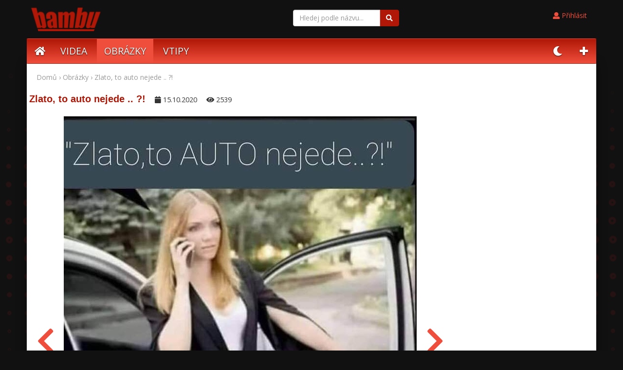

--- FILE ---
content_type: text/html; charset=utf-8
request_url: https://www.bambu.cz/pic/912
body_size: 4167
content:
<!DOCTYPE html>
<html lang="cs-CZ" class="no-js" xmlns:fb="http://www.facebook.com/2008/fbml">
  <head>
    <!--[if IE]><meta http-equiv="X-UA-Compatible" content="IE=edge,chrome=1" /><![endif]-->
    <meta http-equiv="content-type" content="text/html; charset=utf-8" />
    <meta name="viewport" content="width=device-width, initial-scale=1.0, maximum-scale=1.0">
    <title>Zlato, to auto nejede .. ?! | Bambu.cz</title>
    <meta name="generator" content="Gambik framework (5.018) - [www.pivovarcik.cz]" />
    <meta name="author" content="www.bambu.cz" />
    <meta name="description" content="Zlato, to auto nejede!
Když tam nejsem, musíš si sednout vlevo ..." />
    <meta name="keywords" content="legrace,zábava,video,obrázky" />
    <meta name="robots" content="index,follow" />
    <meta name="googlebot" content="index,follow" />
    <meta name="google-site-verification" content="4OkpCoPzNP1oPVjEjrgMW3C8z-3n5-3qaPSr5_iq8XM" />
    <meta name="seznam-wmt" content="dz1G9YWlQPBlLCNhpFxBH7fhiefZ1zMY" />
    <meta property="fb:app_id" content="640837725963232" />
    <meta property="og:type" content="article"/>
    <meta property="og:title" content="Zlato, to auto nejede .. ?! | Bambu.cz" />
    <meta property="og:description" content="Zlato, to auto nejede!
Když tam nejsem, musíš si sednout vlevo ..." />
    <meta property="og:image" content="https://www.bambu.cz/public/foto/a4FG8qYVGsCcsvJ.jpg"/>
    <link rel="previewimage" href="https://www.bambu.cz/public/foto/a4FG8qYVGsCcsvJ.jpg" />
    <meta property="og:url" content="https://www.bambu.cz/pic/912"/>
    <link rel="canonical" href="https://www.bambu.cz/pic/912"/>
    <link rel="icon" href="/favicon.png" type="image/x-icon"  sizes="16x16" />
    <link rel="stylesheet" href="/style/font-awesome/css/fontawesome-all.min.css?v=5.018" type="text/css" />
    <link rel="stylesheet" href="/js/bootstrap/bootstrap.min.css?v=5.018" type="text/css" />
    <link rel="stylesheet" href="/public/style/bambu.css?v=5.018" type="text/css" />
    <link rel="stylesheet" href="/public/style/default.css?v=5.018" type="text/css" />

  <!-- Global site tag (gtag.js) - Google Analytics -->
<script async src="https://www.googletagmanager.com/gtag/js?id=UA-51823338-1"></script>
<script>
  window.dataLayer = window.dataLayer || [];
  function gtag(){dataLayer.push(arguments);}
  gtag("js", new Date());

  gtag("config", "UA-51823338-1");
</script>
		    <script>
      (function () {
            var className = document.documentElement.className;
            className = className.replace("no-js", "js");
            document.documentElement.className = className;
		}()); 
      var urlBase = "/";
		var lang = "cs";
    </script>
    <script type="text/javascript" src="/js/jquery.js?v=5.018"></script>
    <script type="text/javascript" src="/js/bootstrap/bootstrap.min.js?v=5.018"></script>
    <script type="text/javascript" src="/public/js/jquery.rater.js?v=5.018"></script>
    <script type="text/javascript" src="/public/js/main.js?v=5.018"></script>
    <!--[if lte IE 8]><script src="http://html5shiv.googlecode.com/svn/trunk/html5.js"></script><![endif]-->
    <script>var UrlBase = "https://www.bambu.cz/"; var UrlCDN = "//cdn.pivovarcik.cz/5015/";</script>
  </head>
  <body class="lang-cs">
<div id="main">
    <header>
        <div class="container">
            <div class="middle-xs row">
                <a class="navbar-brandx logo col-sm text-left" href="https://www.bambu.cz/"><img src="/public/foto/HAGXR2hP0ar1N10.png" /></a>
                <div class="col-sm">
                    <form role="search" action="/search" method="get" class="navbar-form navbar-right">
                        <div class="input-group hidden-sm">
                            <input type="text" class="form-control" value="" name="q" placeholder="Hledej podle názvu..." id="srch-term">
                            <div class="input-group-btn">
                                <button class="btn btn-default" type="submit"><i class="fa fa-search"></i></button>
                            </div>
                        </div>
                    </form>
                </div>
                <div id="top-user" class="col-sm  text-right">
<div class="licence-header hidden-xs2">
   <ul class="">
      <li><a class="btn" data-turbolinks="true" href="https://www.bambu.cz/login"><i class="fa fa-user"></i> Přihlásit</a></li>
  </ul>
</div>
    </div>
    
        
        
</div>
</div>


<div id="menu-header" class="container">

	<!-- Static navbar -->
    <nav class="navbar navbar-static-top2">
        <div class="navbar-header">
            <button type="button" class="navbar-toggle collapsed" data-toggle="collapse" data-target="#navbar" aria-expanded="false" aria-controls="navbar">
                <span class="sr-only">Toggle navigation</span>
                <span class="icon-bar"></span>
                <span class="icon-bar"></span>
                <span class="icon-bar"></span>
            </button>
        </div>
        <div id="navbar" class="navbar-collapse collapse">

							<ul class="nav navbar-nav navbar-left">
							<li><a href="/"><span> <i class="fa fa-home"></i></span></a></li><li class="li-videos"><a class="li-videos" href="/videos"><span>Videa</span></a></li>
					<li class="navSelected li-pictures"><a class="navSelected li-pictures" href="/pictures"><span>Obrázky</span></a></li>
					<li class="li-vtipy"><a class="li-vtipy" href="/vtipy"><span>Vtipy</span></a></li>
					</ul><ul class="nav navbar-nav navbar-right">
        <li><a id="set-theme" href="#">
    <span class="btn-sun" style="display: none;"> <i class="fa fa-sun"></i></span>
    <span class="btn-moon" style="display: inline;"> <i class="fa fa-moon"></i></span></a></li>
    <li><a href="/new?category_id="><span> <i class="fa fa-plus"></i></span></a></li>
</ul>

          </div><!--/.nav-collapse -->


      </nav>
        </div><!--/.container-fluid -->

	</header><div class="container content">

    <div class="breadcrumb"><a title="Přejít na Hlavní stránku" href="https://www.bambu.cz/">Domů</a> &#155; <a class="breadcrumb-item" title="Obrázky" href="https://www.bambu.cz/obrazky">Obrázky</a> &#155; Zlato, to auto nejede .. ?!</div>
	<div class="row">
		<div class="col-xs-12 col-lg-9">
            <div class="h1">
                <h1>Zlato, to auto nejede .. ?!</h1>
                <div class="date"><i class="fa fa-calendar" aria-hidden="true"></i> 15.10.2020</div>
                <div class="date"><i class="fa fa-eye" aria-hidden="true"></i> 2539</div>
            </div>
            <div class="" id="like">
                <div id="player" class="pic-main" style="text-align:center;position:relative;">
                                    <a title="Vánoční dárek" class="prev" href="https://www.bambu.cz/pic/916"><i class="fa fa-chevron-left" aria-hidden="true"></i></a>
                                                    <a title="Minecraft od dědy" class="next" href="https://www.bambu.cz/pic/918"><i class="fa fa-chevron-right" aria-hidden="true"></i></a>
                                    <img src="/public/foto/a4FG8qYVGsCcsvJ.jpg" alt="Zlato, to auto nejede .. ?!" />
                </div>
            </div>

<div class="pic-navigation">
    <div class="row">
        <div class="col-xs-2">
		            <a title="Vánoční dárek" class="btn btn-default prev" href="https://www.bambu.cz/pic/916"><i class="fa fa-chevron-left"></i><span class="hidden-xs"> Předchozí</span></a>
            <script>
            $(document).on('keydown', function (event) {
                if (event.which == 37) {
                    window.location = $('.prev').attr('href');
                }
            });
            </script>

		        </div>
        <div class="col-xs-8">
    		<a onclick="window.open('http://www.facebook.com/sharer.php?u=https://www.bambu.cz/pic/912','sharer','toolbar=0,status=0,width=600,height=385');" href="#" class="btn btn-facebook"><i class="fab fa-facebook-f" aria-hidden="true"></i> Sdílet na Facebooku</a>
            <a href="whatsapp://send?text=Zlato, to auto nejede .. ?! https://www.bambu.cz/pic/912" class="btn btn-wpp"><i class="fab fa-whatsapp"></i> Sdílet přes whatsapp</a>
        </div>
        <div class="col-xs-2">
						<a title="Minecraft od dědy" class="btn btn-default next" href="https://www.bambu.cz/pic/918"><span class="hidden-xs">Další </span><i class="fa fa-chevron-right"></i></a>
            <script>
            $(document).on('keydown', function (event) {
            if (event.which == 39) {
                window.location = $('.next').attr('href');
            }
            });
            </script>
			        </div>
	</div>
</div>

<script async src="//pagead2.googlesyndication.com/pagead/js/adsbygoogle.js"></script>
<!-- bambu -->
<ins class="adsbygoogle"
     style="display:block"
     data-ad-client="ca-pub-5396559277877758"
     data-ad-slot="4751116823"
     data-ad-format="auto"></ins>
<script>
(adsbygoogle = window.adsbygoogle || []).push({});
</script>

<div class="pic-category">
Kategorie obrázku:
             
  <a href="/pictures/blondyny">Blondýny</a>
             
  <a href="/pictures/ze-zivota">Ze života</a>
             
  <a href="/pictures/zeny">Ženy</a>
</div>








				<div class="fb-like" data-href="https://www.bambu.cz/pic/912" data-layout="box_count" data-action="like" data-show-faces="false" data-share="false"></div>






                                              <br />
                    <div class="tag-description">Zlato, to auto nejede!
Když tam nejsem, musíš si sednout vlevo ...</div>
                                                  </div>


          <div class="sidebar col-xs-12 col-lg-3">

          <script async src="//pagead2.googlesyndication.com/pagead/js/adsbygoogle.js"></script>
<!-- bambu -->
<ins class="adsbygoogle"
     style="display:block"
     data-ad-client="ca-pub-5396559277877758"
     data-ad-slot="4751116823"
     data-ad-format="auto"></ins>
<script>
(adsbygoogle = window.adsbygoogle || []).push({});
</script>

          <div class="title">Podobné obrázky</div>



<div class="catalog"><a class="item-wrap" href="https://www.bambu.cz/pic/412"><div class="item-wrap-in"><span class="title">Jaké je heslo?</span><div class="small-thumb"><img alt="Jaké je heslo?" src="/public/foto/RMexly20g2nldSr.jpg" class="img"><div class="overlay"></div></div></div>   	</a> <a class="item-wrap" href="https://www.bambu.cz/pic/324"><div class="item-wrap-in"><span class="title">Past na komára</span><div class="small-thumb"><img alt="Past na komára" src="/public/foto/JUEXHx08UwFsLzi.jpg" class="img"><div class="overlay"></div></div></div>   	</a> <a class="item-wrap" href="https://www.bambu.cz/pic/653"><div class="item-wrap-in"><span class="title">Policajti na D1</span><div class="small-thumb"><img alt="Policajti na D1" src="/public/foto/PyU0LOosNyHRfEp.jpg" class="img"><div class="overlay"></div></div></div>   	</a> <a class="item-wrap" href="https://www.bambu.cz/pic/382"><div class="item-wrap-in"><span class="title">Muži</span><div class="small-thumb"><img alt="Muži" src="/public/foto/0atDLUwYkq3sP0x.jpg" class="img"><div class="overlay"></div></div></div>   	</a> 	<div class="clearfix"><!-- IE --></div></div>          </div>
          </div>


    </div>



<footer>
	<div class="container">

		<div class="fleft odkazy">
			<a class="logo" href="https://www.bambu.cz/"><span>Bambu.cz</span></a> | <a href="https://www.jenpohadky.cz/" title="Pohádky online">Pohádky online</a>
		</div>
		<div class="clearfix"> </div>
		<div class="copyright">&copy; 2026 Bambu.cz</div>
	</div>
</footer>
</div>

<div class="backgroundPopup"></div>

<script data-ad-client="ca-pub-5396559277877758" async src="https://pagead2.googlesyndication.com/pagead/js/adsbygoogle.js"></script>
    <div id="fb-root"></div>
	<script>(function(d, s, id) {
		var js, fjs = d.getElementsByTagName(s)[0];
		if (d.getElementById(id)) return;
		js = d.createElement(s); js.id = id;
		js.src = "//connect.facebook.net/cs_CZ/sdk.js#xfbml=1&version=v3.3&appId=640837725963232";
		fjs.parentNode.insertBefore(js, fjs);
	}(document, "script", "facebook-jssdk"));</script>
<script type="text/javascript">
    //<![CDATA[
    var _hwq = _hwq || [];
        _hwq.push(["setKey", ""]);_hwq.push(["setTopPos", "60"]);_hwq.push(["showWidget", "21"]);(function() {
        var ho = document.createElement("script"); ho.type = "text/javascript"; ho.async = true;
        ho.src = "https://ssl.heureka.cz/direct/i/gjs.php?n=wdgt&sak=";
        var s = document.getElementsByTagName("script")[0]; s.parentNode.insertBefore(ho, s);
    })();
    //]]>
    </script><div id="bs-container"></div><script type="text/javascript">$(document).ready(function(){var lastActionmyModal="";var lastControlmyModal="";$(".modal-form").click(function(e){e.preventDefault();var that = $(this);var url = that.attr("data-url");	postdata = {};var callback = that.attr("data-callback");var postdataFunction = that.attr("data-postdata");var paramsCallbackFunction = that.attr("data-callback-params");if (postdataFunction && typeof(postdataFunction) === "string" && postdataFunction !="") {var s = postdataFunction+"()";       postdata =   eval(s);	}loadModalForm(url, postdata, callback,"" + paramsCallbackFunction+"");});if ($(".alert-danger").length) {$("#myModal").modal("show");}});function loadModalForm(url, data, callback,paramsCallbackFunction){console.log(data);loadModalBase(data, url, callback, paramsCallbackFunction);}function spolecnaAkcePoPrijetiOdpovedi(){blockFormmyModal=false;}</script></body>
</html>

--- FILE ---
content_type: text/html; charset=utf-8
request_url: https://www.google.com/recaptcha/api2/aframe
body_size: 268
content:
<!DOCTYPE HTML><html><head><meta http-equiv="content-type" content="text/html; charset=UTF-8"></head><body><script nonce="Nm-kdB-t1ZAGGSsr2LFKPA">/** Anti-fraud and anti-abuse applications only. See google.com/recaptcha */ try{var clients={'sodar':'https://pagead2.googlesyndication.com/pagead/sodar?'};window.addEventListener("message",function(a){try{if(a.source===window.parent){var b=JSON.parse(a.data);var c=clients[b['id']];if(c){var d=document.createElement('img');d.src=c+b['params']+'&rc='+(localStorage.getItem("rc::a")?sessionStorage.getItem("rc::b"):"");window.document.body.appendChild(d);sessionStorage.setItem("rc::e",parseInt(sessionStorage.getItem("rc::e")||0)+1);localStorage.setItem("rc::h",'1769079244155');}}}catch(b){}});window.parent.postMessage("_grecaptcha_ready", "*");}catch(b){}</script></body></html>

--- FILE ---
content_type: text/css
request_url: https://www.bambu.cz/public/style/bambu.css?v=5.018
body_size: 3287
content:
/**
*
* @Website system
* @verze 0.1
* @copyright (c) 2013 Petr Holub
*/


/* Google Fonts */
@import url(https://fonts.googleapis.com/css?family=Open+Sans:300,400,600,700&subset=latin,latin-ext);
@import url(https://fonts.googleapis.com/css?family=Freckle+Face);


body {
	background-color: #eaeaea;
	padding:0px 0px 40px 0;
	font-family:'Open Sans', Helvetica, sans-serif;
	font-size:14px;
	line-height:20px;
	margin:0;
}

.logo img {
max-width:150px;
}

.h1 h1 {
    display: inline-block;
}

.h1 {
    margin-top: 0;
}

.date {
    display: inline-block;
    font-size: 0.4em;
    padding-left:10px;
}



body {
	background: #111 url("images/bg.png") repeat scroll center 0;
	font-family: "Open Sans",Helvetica,sans-serif;
	font-size: 14px;
	line-height: 20px;
	margin: 0;
	padding: 0 0 40px;
}

.btn-default {
  background:#b01706;
  color:#fff;
    border-color: #b01706;
}
.breadcrumb a {
    color:
    #222;
}
.pic-main {
	position:relative;
	text-align:center
}

.pic-main .prev i, .pic-main .next i {
    top: 45%;
    position: absolute;
    font-size: 1.5em;
}

 .pic-main .next i  {

    right: 15px;

}

.pic-main .prev {
position: absolute;
left: 0;
width: 50%;
right: 0;
height: 100%;
    text-align: left;
    padding-left: 15px;
    font-size: 40px;
}
.pic-main .next {
    position: absolute;
    top: 0;
    width: 50%;
    right: 0;
    height: 100%;
    text-align: right;
    padding-right: 15px;
    font-size: 40px;
}
.pic-category a {
    background: #04293d;
    color: #fff;
    padding: 3px 6px;
    border-radius: 2px;
}
.pic-category a:hover {
     background:#fa8144 none repeat scroll 0 0;
}
.pic-category {
	padding:5px;
}

.rater > span {
    vertical-align: top;
}
.rater-rating {
    margin-left: 1em;
}
.rater-starsOff, .rater-starsOn {
    background: transparent url("images/ico_stars_small.png") repeat-x scroll 0 0;
    display: inline-block;
    height: 12px;
}
.rater-starsOff {
    width: 60px;
}
.rater-starsOn {
    background-position: 0 -24px;
    display: block;
    max-width: 60px;
    top: 0;
}
.rater-starsHover {
    background-position: 0 -12px;
}
.rater-big-base {
    float: right;
    margin: 2px 0 10px;
}
.rater-big-base .hide {
    display: none;
}
.rater-big-base .rater-starsOff, .rater-big-base .rater-starsOn {
    background: transparent url("images/ico_stars_big.png") repeat-x scroll 0 0;
    height: 18px;
}
.rater-big-base .rater-starsOff {
    width: 90px;
}
.rater-big-base .rater-starsOn {
    background-position: 0 -36px;
    display: block;
    max-width: 90px;
    top: 0;
}
.rater-big-base .rater-starsHover {
    background-position: 0 -18px;
}

#menu-header {
    background: rgba(0, 0, 0, 0) linear-gradient(to bottom, #b01706 0px, #f04e3c 100%) repeat scroll 0 0;
}


                   /*
#menu-header {
	padding-left: 0;
	padding-right: 0;
}            */*

ul {

    list-style: none;
    padding: 0;

}

ul li {
	margin: 0;
    padding-right: 1px;
}
a {
	color:#f04e3c;
}
h2 {
	margin:17px 0;
}
hr {
	margin:15px 0;
	height:0px;
	border:none;
	color:#eee;
	border-bottom:1px dashed #eee;
}
a,input,select,textarea {
	outline:none;
}

/* Hlavi?ka */

div.header {
	background:url('images/header.png') center top repeat-x transparent;
	width:100%;
	height:72px;
	overflow:hidden;
}
div.header .wrapper {
	height:100%;
	position:relative;
}

div.logo {
	width:65px;
	height:62px;
	background:url('images/new-logo.png') left center no-repeat transparent;
	position:absolute;
	left:-6px;
	top:8px;
}

div.zasenovadomena {
	position:absolute;
	left:70px;
	color:#fff;
	top:25px;
	font-size:35px;
	text-transform:uppercase;
	font-family: 'Freckle Face', cursive;
}
div.zasenovadomena a {
	color:#fff;
	text-decoration:none;
}
div.zasenovadomena span {
	font-size:15px;
}

input.search {
	border:none;
	color:#9cb3c1;
	width:180px;
	padding:0 10px;
	height:30px;
	position:absolute;
	top:0px;
	right:40px;
}

 .breadcrumb, .breadcrumb a {
 color:#999;
 }

.breadcrumb {
    padding: 8px 15px;
    margin-bottom: 0px;
    list-style: none;
    background-color:transparent;
    border-radius: 0;
}

/* Obsah */
.wrapper {
	width:1000px;
	margin:0 auto;
	position:relative;
}
div.content {
	background: #fff none repeat scroll 0 0;
	box-shadow: 0 0 20px rgba(0, 0, 0, 0.4);
	overflow: visible;
	padding-top: 10px;
}

.dark div.content {
    background-color:#222;
}
body.dark {
    color:#999;
}
.dark .item-wrap-in {
    border-color: #444;
}
.dark .date {
    color:#999;
}
div.left {
	width:643px;
	float:left;
}
div.right {
	width:310px;
	float:right;
}
div.clear {
	clear:both;
}




/* Patka */
div.footer {
	font-size:13px;
	color:#777;
}
table {
	text-align:left;
	width:40%;
}
table th {
	color:#333;
	width:100px;
}
table input,table textarea {
	padding:4px;
	width:100%;
}

h1 {
    font-family: Arial;
    font-size: 20px;
    margin: 0 0 15px 0;
    color:#b01706;
    font-weight: bold;
}





div.vframe {
	width:100%;
	height:380px;
	position:relative;
	overflow:visible;
}


div.vframe div.oyeb {
	position:absolute;
	right:0px;
	bottom:37px;
	width:85px;
	height:42px;
	z-index:100;
	border:none;
	background:none;
}

img.loading {
	display:none;
	position: absolute;
	top:50%;
	left:50%;
	width:30px;
	margin-left:-15px;
	margin-top:-15px;
}
img.playko, div.fake div{
	position:absolute;
	bottom:0px;
	left:0px;
}

div.banner-top {
	margin-bottom:15px;
}

div.fake{
	background-color:#000;
	position:absolute;
	overflow:hidden;
	top:0px;
	left:0px;
	width:100%;
	height:100%;
	background-color:#000;
}
div.player {
	width:100%;
	height:50px;
	z-index:999;
	background:url('../images/player.png') left bottom no-repeat transparent;
}
img.tmb {
	width:100%;
	position:absolute;
	top:-70px;
}






div.buttons {
	position:relative;
	height:62px;
	margin-bottom:22px;
	padding-left:100px;
}
div.buttons a {
	position:absolute;
	display:block;
}
div.buttons a.back {
	width:72px;
	height:62px;
	top:0px;
	left:0px;
	background:url('images/back.png') center center no-repeat transparent;
}
div.buttons a.forward {
	width:189px;
	height:60px;
	top:1px;
	right:0px;
	background:url('images/forward.png') center center no-repeat transparent;
}


div.like {
	position:absolute;
	right:220px;
	top:22px;
}


div.corner {
	position:absolute;
	pointer-events:none;
}
div.corner-top {
	width:658px;
	height:9px;
	background:url('../images/top.png') center center no-repeat transparent;
	top:-5px;
	left:-10px;
}
div.corner-bottom {
	width:652px;
	height:10px;
	background:url('../images/bottom.png') center center no-repeat transparent;
	bottom:-5px;
	left:-5px;
}
a.fbshare {
	background: url("images/fbf.png") 13px center no-repeat #3B5998;
	width: 245px;
	display: block;
	font: 14px "Helvetica Neue",Helvetica,Arial,sans-serif;
	margin:10px 0;
	height: 44px;
	color: #fff;
	float:left;
	line-height:44px;
	text-align: center;
	text-decoration: none;
	border-radius: 5px;
	-moz-border-radius: 5px;
	-webkit-border-radius: 5px;
	left:200px;

}

.backgroundPopup {
	background: none repeat scroll 0 0 #000000;
	display: none;
	height: 100%;
	left: 0;
	opacity: 0.7;
	position: fixed;
	top: 0;
	width: 100%;
	z-index: 5;
}


div.small-video {
	margin-top:10px;
}
div.small-video p {
	margin:5px 0 0 0;
	font-weight:bold;
	font-size:12px;
}
div.small-video p a {
	color:#01122e;
	text-decoration:none;
}
div.small-video .img {
	display:block;
	width:290px;
	position:relative;
	height:100px;
	overflow:hidden;
	border:5px solid #1b1b1b;
}
div.small-video .img img {
	position:absolute;
	left:0px;
	top:-30px;
	width:100%;
}

div.share {
	margin:15px 0;
}





ul.menu {
	margin:0;
	padding:0;
	height:20px;
	position:absolute;
	top:13px;
	right:0px;
	list-style:none;
}

ul.menu li {
	display: inline;
	float: left;
	font-size: 16px;
	font-weight: 300;
	line-height: 20px;
	margin-right: 10px;
}

ul.menu li a {
	color: #EAEAEA;
	display: block;
	font-weight: bold;
	padding: 0 10px;
	text-decoration: none;
}
ul.menu li a span {
	padding-left:4px;
}
ul.menu li.random a {
	padding-left:25px;
	background:url('images/random.png') left 1px no-repeat transparent;
}

div.comment {
	font-family:Arial;
	margin-top:10px;
	font-size:12px;
	padding-left:62px;
	position:relative;
	min-height:60px;
}

div.comment a.name {
	text-decoration:none;
	color:#3b5998;
	font-weight:bold;
}
div.comment p {
	color:#222;
	line-height:15px;
}
div.comment img {
	position: absolute;
	top:0px;
	left:0px;
	width:48px;
	height:48px;
}
.clearfix {
	clear:both;
}

.framik {
	width:310px;
	height:310px;
	display: block;
	position: relative;
}
.pasik {
	display: block;
	position: absolute;
	width: 250px;
	height: 18px;
	background-color: #efe486;
	bottom: 0px;
}


.item-wrap {
	color: #01122E;
	text-decoration: none;
}

.item-wrap:hover  {
   text-decoration:none;
}

.item-wrap:hover .item-wrap-in {
     background: #b01706 ;
}
.item-wrap-in {
    border: 1px solid #f6f6f6;
    margin-bottom: 15px;
    padding: 15px;
        padding-top: 15px;
    position: relative;
    background: #000;
    color: #fff;
    padding-top: 10px;
}
.catalog-vtipy .item-wrap-in {
    border: 1px solid #f6f6f6;
    margin-bottom: 15px;
    padding: 15px;
    position: relative;
    background: #111;
    color: #fff;
}

.catalog-vtipy .item-wrap .title {
	bottom: 0px; position: relative; padding: 5px 10px; background: none repeat scroll 0% 0% rgba(0, 0, 0,0.5); color:#fff;
	display:block;
}

.small-thumb {

	text-align: center;

}
/*
.item-wrap {
	display: block;
	float: left;
	height: 160px;
	margin: 0 13px 10px 0;
	width: 320px;
}
*/
.right .item-wrap {
width:300px;
}
.item-wrap {
	height:120px;
}
#like img{
	max-width:100%;
}
/*
div.small-thumb {
	border: 3px solid #1B1B1B;
	display: block;
	height: 100px;
	overflow: hidden;
	position: relative;

}
*/
/*
div.small-thumb img {
	left: 0;
	position: absolute;
	top: -30px;
	width: 100%;
}
*/
.left_panel {
	float: left;
	width: 200px;
}
.catalog-vtipy {
	float: left;
	width: 650px;
}

.catalog-vtipy .item-wrap {
/*	background: #fff0e0 none repeat scroll 0 0;
	border: 1px solid #ffd090;   */
	display: block;
	float: none;
	height: auto;
	margin: 0 13px 10px 0;
	width: auto;
}
.catalog-vtipy .item-wrap-in {
    padding: 10px;
    font-size: 2em;
    text-align: center;
    line-height: 1.5em;
}
.catalog-vtipy .item-wrap p {
    line-height: 1.6;
    margin: 0;
    padding: 15px;
    text-align: justify;
}
.catalog-vtipy .item-wrap a {
    color: #fff;
    text-decoration: none;
    display: block;
}
.title {
    background: #f04e3c;
    color:#fff;
    padding: 15px;
}.categoryList {
	list-style:none;
	margin:0   ;
	padding:0;
}

.categoryList li {
	margin:0;
	padding:0;
    border-bottom: 1px solid #333;
    border-right: 1px solid #333;
    border-left: 1px solid #333;
}
.categoryList a {
    background: #202020 none repeat scroll 0 0;
    border-radius: 0;
    color:#fff;
    display: block;
    line-height: 30px;
    margin-bottom: 0px;
    padding: 6px 2px 6px 6px;
    text-decoration: none;
    position:relative;
}

.categoryList a:hover, .categoryList a.active {
		background: #fa8144 none repeat scroll 0 0;
}
 .categoryList a  i {

    position: absolute;
    right: 10px;
    top: 33%;
    font-size: 16px;

}

.paging {
	height: 45px;
	padding: 0 10px;
}
.pglist {
	display: inline;
	float: right;
	list-style-type: none;
	margin: 5px 0;
	padding: 0;
}
.pglist li {
	display: inline;
	float: left;
	margin: 0 0 0 5px;
	padding: 0;
}
.pglist li a, .pglist li span {
	display: block;
	padding: 5px 9px 6px;
}
.pglist li.nxt a {
	padding: 5px 0 6px 2px;
	text-decoration: underline;
}
.pglist li.prvs a {
	padding: 5px 2px 6px 0;
	text-decoration: underline;
}
.pglist li.pgnum a {
	background-color: #ffffff;
}
.pglist li.pgnum a:hover {
	text-decoration: none;
}
.pglist li.slctpgnum span {
	border: 1px solid #727272;
}


--- FILE ---
content_type: application/x-javascript
request_url: https://www.bambu.cz/public/js/main.js?v=5.018
body_size: 909
content:
var setTheme = function(theme){
    if (theme == "1"){
        console.log("set dark");
        $("body").addClass("dark");
        $(".btn-sun").show();
        $(".btn-moon").hide();
    } else {
        console.log("set sun");
        $("body").removeClass("dark");
        $(".btn-sun").hide();
        $(".btn-moon").show();
    }
}

function setCookie(c_name,value,exdays){
	var exdate=new Date();
	exdate.setDate(exdate.getDate() + exdays);
	var c_value=escape(value) + ((exdays==null) ? "" : "; expires="+exdate.toUTCString()) + "; path=/";
	document.cookie=c_name + "=" + c_value;
}

// this fixes an issue with the old method, ambiguous values
// with this test document.cookie.indexOf( name + "=" );
function getCookie( check_name ) {
	// first we'll split this cookie up into name/value pairs
	// note: document.cookie only returns name=value, not the other components
	var a_all_cookies = document.cookie.split( ';' );
	var a_temp_cookie = '';
	var cookie_name = '';
	var cookie_value = '';
	var b_cookie_found = false; // set boolean t/f default f

	for ( i = 0; i < a_all_cookies.length; i++ )
	{
		// now we'll split apart each name=value pair
		a_temp_cookie = a_all_cookies[i].split( '=' );


		// and trim left/right whitespace while we're at it
		cookie_name = a_temp_cookie[0].replace(/^\s+|\s+$/g, '');

		// if the extracted name matches passed check_name
		if ( cookie_name == check_name )
		{
			b_cookie_found = true;
			// we need to handle case where cookie has no value but exists (no = sign, that is):
			if ( a_temp_cookie.length > 1 )
			{
				cookie_value = unescape( a_temp_cookie[1].replace(/^\s+|\s+$/g, '') );
			}
			// note that in cases where cookie is initialized but no value, null is returned
			return cookie_value;
			break;
		}
		a_temp_cookie = null;
		cookie_name = '';
	}
	if ( !b_cookie_found )
	{
		return null;
	}
}

$(document).ready(function(){
    if (getCookie("dark")=="1"){
        setTheme("1");
    }
	$("#set-theme").click( function(event) {
		event.preventDefault();
        if ($("body").hasClass("dark")){

          setTheme("0");
          console.log("dark:0");
          setCookie("dark","0",30);
        } else {

        setTheme("1");
        console.log("dark:1");
        setCookie("dark","1",30);
        }
	});
});




var UrlBase = '/ajax';

